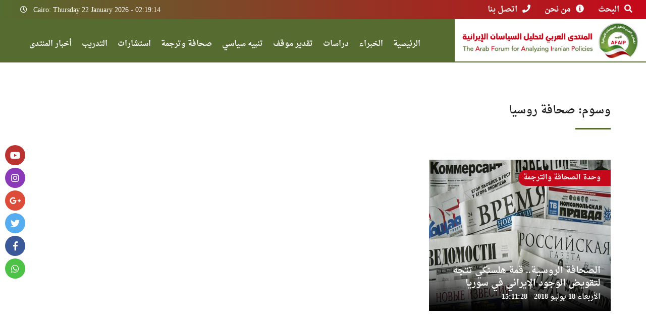

--- FILE ---
content_type: text/html; charset=UTF-8
request_url: https://afaip.com/tag/%D8%B5%D8%AD%D8%A7%D9%81%D8%A9-%D8%B1%D9%88%D8%B3%D9%8A%D8%A7/
body_size: 10319
content:
<!doctype html><html dir="rtl" lang="ar"><head><meta charset="UTF-8"><meta name="viewport" content="width=device-width, initial-scale=1"><title> صحافة روسيا Archives - المنتدى العربي لتحليل السياسات الإيرانية | AFAIP</title><link rel="stylesheet" href="https://afaip.com/wp-content/cache/autoptimize/css/autoptimize_single_e8d779ac0950a117960bd24d77c6df27.css"><link rel="stylesheet" href="https://afaip.com/wp-content/cache/autoptimize/css/autoptimize_single_bf4e15804077581b3e434886d9ceac1f.css"><link rel="stylesheet" href="https://afaip.com/wp-content/cache/autoptimize/css/autoptimize_single_fba594148e514e9a222198e3b26091b3.css"><link rel="stylesheet" href="https://afaip.com/wp-content/cache/autoptimize/css/autoptimize_single_76e846bff5940af4a22e955350fb1093.css"><link rel="stylesheet" href="https://afaip.com/wp-content/cache/autoptimize/css/autoptimize_single_e6fd1a584496ffb8c67fc84c8548a1e8.css"><link rel="stylesheet" href="https://afaip.com/wp-content/cache/autoptimize/css/autoptimize_single_9e2e9bc5aa0fb0dfb1cf24aea22e5098.css"><link rel="stylesheet" href="https://afaip.com/wp-content/cache/autoptimize/css/autoptimize_single_878f0fdb7bb48b651223b0b6c35d3550.css"><link href="https://afaip.com/wp-content/themes/afaip-towebia/assets/images/favicon.png" rel="shortcut icon"><link href="https://afaip.com/wp-content/themes/afaip-towebia/assets/images/favicon.png" rel="apple-touch-icon-precomposed"><meta name='robots' content='index, follow, max-image-preview:large, max-snippet:-1, max-video-preview:-1' /><title>صحافة روسيا Archives - المنتدى العربي لتحليل السياسات الإيرانية | AFAIP</title><link rel="canonical" href="https://afaip.com/tag/صحافة-روسيا/" /><meta property="og:locale" content="ar_AR" /><meta property="og:type" content="article" /><meta property="og:title" content="صحافة روسيا Archives - المنتدى العربي لتحليل السياسات الإيرانية | AFAIP" /><meta property="og:url" content="https://afaip.com/tag/صحافة-روسيا/" /><meta property="og:site_name" content="المنتدى العربي لتحليل السياسات الإيرانية | AFAIP" /><meta name="twitter:card" content="summary_large_image" /><meta name="twitter:site" content="@AFAIP_" /> <script type="application/ld+json" class="yoast-schema-graph">{"@context":"https://schema.org","@graph":[{"@type":"CollectionPage","@id":"https://afaip.com/tag/%d8%b5%d8%ad%d8%a7%d9%81%d8%a9-%d8%b1%d9%88%d8%b3%d9%8a%d8%a7/","url":"https://afaip.com/tag/%d8%b5%d8%ad%d8%a7%d9%81%d8%a9-%d8%b1%d9%88%d8%b3%d9%8a%d8%a7/","name":"صحافة روسيا Archives - المنتدى العربي لتحليل السياسات الإيرانية | AFAIP","isPartOf":{"@id":"https://afaip.com/#website"},"primaryImageOfPage":{"@id":"https://afaip.com/tag/%d8%b5%d8%ad%d8%a7%d9%81%d8%a9-%d8%b1%d9%88%d8%b3%d9%8a%d8%a7/#primaryimage"},"image":{"@id":"https://afaip.com/tag/%d8%b5%d8%ad%d8%a7%d9%81%d8%a9-%d8%b1%d9%88%d8%b3%d9%8a%d8%a7/#primaryimage"},"thumbnailUrl":"https://afaip.com/wp-content/uploads/2018/07/الصحافة-الروسية-المنتدى-العربي-لتحليل-السياسات-الإيرانية-أفايب.jpg","breadcrumb":{"@id":"https://afaip.com/tag/%d8%b5%d8%ad%d8%a7%d9%81%d8%a9-%d8%b1%d9%88%d8%b3%d9%8a%d8%a7/#breadcrumb"},"inLanguage":"ar"},{"@type":"ImageObject","inLanguage":"ar","@id":"https://afaip.com/tag/%d8%b5%d8%ad%d8%a7%d9%81%d8%a9-%d8%b1%d9%88%d8%b3%d9%8a%d8%a7/#primaryimage","url":"https://afaip.com/wp-content/uploads/2018/07/الصحافة-الروسية-المنتدى-العربي-لتحليل-السياسات-الإيرانية-أفايب.jpg","contentUrl":"https://afaip.com/wp-content/uploads/2018/07/الصحافة-الروسية-المنتدى-العربي-لتحليل-السياسات-الإيرانية-أفايب.jpg","width":700,"height":382},{"@type":"BreadcrumbList","@id":"https://afaip.com/tag/%d8%b5%d8%ad%d8%a7%d9%81%d8%a9-%d8%b1%d9%88%d8%b3%d9%8a%d8%a7/#breadcrumb","itemListElement":[{"@type":"ListItem","position":1,"name":"Home","item":"https://afaip.com/"},{"@type":"ListItem","position":2,"name":"صحافة روسيا"}]},{"@type":"WebSite","@id":"https://afaip.com/#website","url":"https://afaip.com/","name":"المنتدى العربي لتحليل السياسات الإيرانية | AFAIP","description":"منتدى متخصص في الشؤون الإيرانية يقوم عليه نخبة من خبراء التخصص في مصر والعالم العربي.","potentialAction":[{"@type":"SearchAction","target":{"@type":"EntryPoint","urlTemplate":"https://afaip.com/?s={search_term_string}"},"query-input":{"@type":"PropertyValueSpecification","valueRequired":true,"valueName":"search_term_string"}}],"inLanguage":"ar"}]}</script> <link rel='dns-prefetch' href='//static.addtoany.com' /><link rel='dns-prefetch' href='//js-eu1.hs-scripts.com' /><link rel="alternate" type="application/rss+xml" title="المنتدى العربي لتحليل السياسات الإيرانية | AFAIP &laquo; صحافة روسيا خلاصة الوسوم" href="https://afaip.com/tag/%d8%b5%d8%ad%d8%a7%d9%81%d8%a9-%d8%b1%d9%88%d8%b3%d9%8a%d8%a7/feed/" /> <script defer src="[data-uri]"></script> <style id='wp-emoji-styles-inline-css' type='text/css'>img.wp-smiley, img.emoji {
		display: inline !important;
		border: none !important;
		box-shadow: none !important;
		height: 1em !important;
		width: 1em !important;
		margin: 0 0.07em !important;
		vertical-align: -0.1em !important;
		background: none !important;
		padding: 0 !important;
	}</style><link rel='stylesheet' id='wp-block-library-rtl-css' href='https://afaip.com/wp-includes/css/dist/block-library/style-rtl.min.css?ver=6.5.7' type='text/css' media='all' /><style id='classic-theme-styles-inline-css' type='text/css'>/*! This file is auto-generated */
.wp-block-button__link{color:#fff;background-color:#32373c;border-radius:9999px;box-shadow:none;text-decoration:none;padding:calc(.667em + 2px) calc(1.333em + 2px);font-size:1.125em}.wp-block-file__button{background:#32373c;color:#fff;text-decoration:none}</style><style id='global-styles-inline-css' type='text/css'>body{--wp--preset--color--black: #000000;--wp--preset--color--cyan-bluish-gray: #abb8c3;--wp--preset--color--white: #ffffff;--wp--preset--color--pale-pink: #f78da7;--wp--preset--color--vivid-red: #cf2e2e;--wp--preset--color--luminous-vivid-orange: #ff6900;--wp--preset--color--luminous-vivid-amber: #fcb900;--wp--preset--color--light-green-cyan: #7bdcb5;--wp--preset--color--vivid-green-cyan: #00d084;--wp--preset--color--pale-cyan-blue: #8ed1fc;--wp--preset--color--vivid-cyan-blue: #0693e3;--wp--preset--color--vivid-purple: #9b51e0;--wp--preset--gradient--vivid-cyan-blue-to-vivid-purple: linear-gradient(135deg,rgba(6,147,227,1) 0%,rgb(155,81,224) 100%);--wp--preset--gradient--light-green-cyan-to-vivid-green-cyan: linear-gradient(135deg,rgb(122,220,180) 0%,rgb(0,208,130) 100%);--wp--preset--gradient--luminous-vivid-amber-to-luminous-vivid-orange: linear-gradient(135deg,rgba(252,185,0,1) 0%,rgba(255,105,0,1) 100%);--wp--preset--gradient--luminous-vivid-orange-to-vivid-red: linear-gradient(135deg,rgba(255,105,0,1) 0%,rgb(207,46,46) 100%);--wp--preset--gradient--very-light-gray-to-cyan-bluish-gray: linear-gradient(135deg,rgb(238,238,238) 0%,rgb(169,184,195) 100%);--wp--preset--gradient--cool-to-warm-spectrum: linear-gradient(135deg,rgb(74,234,220) 0%,rgb(151,120,209) 20%,rgb(207,42,186) 40%,rgb(238,44,130) 60%,rgb(251,105,98) 80%,rgb(254,248,76) 100%);--wp--preset--gradient--blush-light-purple: linear-gradient(135deg,rgb(255,206,236) 0%,rgb(152,150,240) 100%);--wp--preset--gradient--blush-bordeaux: linear-gradient(135deg,rgb(254,205,165) 0%,rgb(254,45,45) 50%,rgb(107,0,62) 100%);--wp--preset--gradient--luminous-dusk: linear-gradient(135deg,rgb(255,203,112) 0%,rgb(199,81,192) 50%,rgb(65,88,208) 100%);--wp--preset--gradient--pale-ocean: linear-gradient(135deg,rgb(255,245,203) 0%,rgb(182,227,212) 50%,rgb(51,167,181) 100%);--wp--preset--gradient--electric-grass: linear-gradient(135deg,rgb(202,248,128) 0%,rgb(113,206,126) 100%);--wp--preset--gradient--midnight: linear-gradient(135deg,rgb(2,3,129) 0%,rgb(40,116,252) 100%);--wp--preset--font-size--small: 13px;--wp--preset--font-size--medium: 20px;--wp--preset--font-size--large: 36px;--wp--preset--font-size--x-large: 42px;--wp--preset--spacing--20: 0.44rem;--wp--preset--spacing--30: 0.67rem;--wp--preset--spacing--40: 1rem;--wp--preset--spacing--50: 1.5rem;--wp--preset--spacing--60: 2.25rem;--wp--preset--spacing--70: 3.38rem;--wp--preset--spacing--80: 5.06rem;--wp--preset--shadow--natural: 6px 6px 9px rgba(0, 0, 0, 0.2);--wp--preset--shadow--deep: 12px 12px 50px rgba(0, 0, 0, 0.4);--wp--preset--shadow--sharp: 6px 6px 0px rgba(0, 0, 0, 0.2);--wp--preset--shadow--outlined: 6px 6px 0px -3px rgba(255, 255, 255, 1), 6px 6px rgba(0, 0, 0, 1);--wp--preset--shadow--crisp: 6px 6px 0px rgba(0, 0, 0, 1);}:where(.is-layout-flex){gap: 0.5em;}:where(.is-layout-grid){gap: 0.5em;}body .is-layout-flex{display: flex;}body .is-layout-flex{flex-wrap: wrap;align-items: center;}body .is-layout-flex > *{margin: 0;}body .is-layout-grid{display: grid;}body .is-layout-grid > *{margin: 0;}:where(.wp-block-columns.is-layout-flex){gap: 2em;}:where(.wp-block-columns.is-layout-grid){gap: 2em;}:where(.wp-block-post-template.is-layout-flex){gap: 1.25em;}:where(.wp-block-post-template.is-layout-grid){gap: 1.25em;}.has-black-color{color: var(--wp--preset--color--black) !important;}.has-cyan-bluish-gray-color{color: var(--wp--preset--color--cyan-bluish-gray) !important;}.has-white-color{color: var(--wp--preset--color--white) !important;}.has-pale-pink-color{color: var(--wp--preset--color--pale-pink) !important;}.has-vivid-red-color{color: var(--wp--preset--color--vivid-red) !important;}.has-luminous-vivid-orange-color{color: var(--wp--preset--color--luminous-vivid-orange) !important;}.has-luminous-vivid-amber-color{color: var(--wp--preset--color--luminous-vivid-amber) !important;}.has-light-green-cyan-color{color: var(--wp--preset--color--light-green-cyan) !important;}.has-vivid-green-cyan-color{color: var(--wp--preset--color--vivid-green-cyan) !important;}.has-pale-cyan-blue-color{color: var(--wp--preset--color--pale-cyan-blue) !important;}.has-vivid-cyan-blue-color{color: var(--wp--preset--color--vivid-cyan-blue) !important;}.has-vivid-purple-color{color: var(--wp--preset--color--vivid-purple) !important;}.has-black-background-color{background-color: var(--wp--preset--color--black) !important;}.has-cyan-bluish-gray-background-color{background-color: var(--wp--preset--color--cyan-bluish-gray) !important;}.has-white-background-color{background-color: var(--wp--preset--color--white) !important;}.has-pale-pink-background-color{background-color: var(--wp--preset--color--pale-pink) !important;}.has-vivid-red-background-color{background-color: var(--wp--preset--color--vivid-red) !important;}.has-luminous-vivid-orange-background-color{background-color: var(--wp--preset--color--luminous-vivid-orange) !important;}.has-luminous-vivid-amber-background-color{background-color: var(--wp--preset--color--luminous-vivid-amber) !important;}.has-light-green-cyan-background-color{background-color: var(--wp--preset--color--light-green-cyan) !important;}.has-vivid-green-cyan-background-color{background-color: var(--wp--preset--color--vivid-green-cyan) !important;}.has-pale-cyan-blue-background-color{background-color: var(--wp--preset--color--pale-cyan-blue) !important;}.has-vivid-cyan-blue-background-color{background-color: var(--wp--preset--color--vivid-cyan-blue) !important;}.has-vivid-purple-background-color{background-color: var(--wp--preset--color--vivid-purple) !important;}.has-black-border-color{border-color: var(--wp--preset--color--black) !important;}.has-cyan-bluish-gray-border-color{border-color: var(--wp--preset--color--cyan-bluish-gray) !important;}.has-white-border-color{border-color: var(--wp--preset--color--white) !important;}.has-pale-pink-border-color{border-color: var(--wp--preset--color--pale-pink) !important;}.has-vivid-red-border-color{border-color: var(--wp--preset--color--vivid-red) !important;}.has-luminous-vivid-orange-border-color{border-color: var(--wp--preset--color--luminous-vivid-orange) !important;}.has-luminous-vivid-amber-border-color{border-color: var(--wp--preset--color--luminous-vivid-amber) !important;}.has-light-green-cyan-border-color{border-color: var(--wp--preset--color--light-green-cyan) !important;}.has-vivid-green-cyan-border-color{border-color: var(--wp--preset--color--vivid-green-cyan) !important;}.has-pale-cyan-blue-border-color{border-color: var(--wp--preset--color--pale-cyan-blue) !important;}.has-vivid-cyan-blue-border-color{border-color: var(--wp--preset--color--vivid-cyan-blue) !important;}.has-vivid-purple-border-color{border-color: var(--wp--preset--color--vivid-purple) !important;}.has-vivid-cyan-blue-to-vivid-purple-gradient-background{background: var(--wp--preset--gradient--vivid-cyan-blue-to-vivid-purple) !important;}.has-light-green-cyan-to-vivid-green-cyan-gradient-background{background: var(--wp--preset--gradient--light-green-cyan-to-vivid-green-cyan) !important;}.has-luminous-vivid-amber-to-luminous-vivid-orange-gradient-background{background: var(--wp--preset--gradient--luminous-vivid-amber-to-luminous-vivid-orange) !important;}.has-luminous-vivid-orange-to-vivid-red-gradient-background{background: var(--wp--preset--gradient--luminous-vivid-orange-to-vivid-red) !important;}.has-very-light-gray-to-cyan-bluish-gray-gradient-background{background: var(--wp--preset--gradient--very-light-gray-to-cyan-bluish-gray) !important;}.has-cool-to-warm-spectrum-gradient-background{background: var(--wp--preset--gradient--cool-to-warm-spectrum) !important;}.has-blush-light-purple-gradient-background{background: var(--wp--preset--gradient--blush-light-purple) !important;}.has-blush-bordeaux-gradient-background{background: var(--wp--preset--gradient--blush-bordeaux) !important;}.has-luminous-dusk-gradient-background{background: var(--wp--preset--gradient--luminous-dusk) !important;}.has-pale-ocean-gradient-background{background: var(--wp--preset--gradient--pale-ocean) !important;}.has-electric-grass-gradient-background{background: var(--wp--preset--gradient--electric-grass) !important;}.has-midnight-gradient-background{background: var(--wp--preset--gradient--midnight) !important;}.has-small-font-size{font-size: var(--wp--preset--font-size--small) !important;}.has-medium-font-size{font-size: var(--wp--preset--font-size--medium) !important;}.has-large-font-size{font-size: var(--wp--preset--font-size--large) !important;}.has-x-large-font-size{font-size: var(--wp--preset--font-size--x-large) !important;}
.wp-block-navigation a:where(:not(.wp-element-button)){color: inherit;}
:where(.wp-block-post-template.is-layout-flex){gap: 1.25em;}:where(.wp-block-post-template.is-layout-grid){gap: 1.25em;}
:where(.wp-block-columns.is-layout-flex){gap: 2em;}:where(.wp-block-columns.is-layout-grid){gap: 2em;}
.wp-block-pullquote{font-size: 1.5em;line-height: 1.6;}</style><link rel='stylesheet' id='contact-form-7-css' href='https://afaip.com/wp-content/cache/autoptimize/css/autoptimize_single_3fd2afa98866679439097f4ab102fe0a.css?ver=5.9.8' type='text/css' media='all' /><link rel='stylesheet' id='contact-form-7-rtl-css' href='https://afaip.com/wp-content/cache/autoptimize/css/autoptimize_single_3ae045c00f92fc31d3585fe7f975412d.css?ver=5.9.8' type='text/css' media='all' /><link rel='stylesheet' id='addtoany-css' href='https://afaip.com/wp-content/plugins/add-to-any/addtoany.min.css?ver=1.16' type='text/css' media='all' /><style id='addtoany-inline-css' type='text/css'>@media screen and (min-width:981px){
.a2a_floating_style.a2a_default_style{display:none;}
}</style> <script defer id="addtoany-core-js-before" src="[data-uri]"></script> <script type="text/javascript" defer src="https://static.addtoany.com/menu/page.js" id="addtoany-core-js"></script> <script type="text/javascript" src="https://afaip.com/wp-includes/js/jquery/jquery.min.js?ver=3.7.1" id="jquery-core-js"></script> <script defer type="text/javascript" src="https://afaip.com/wp-includes/js/jquery/jquery-migrate.min.js?ver=3.4.1" id="jquery-migrate-js"></script> <script type="text/javascript" defer src="https://afaip.com/wp-content/plugins/add-to-any/addtoany.min.js?ver=1.1" id="addtoany-jquery-js"></script> <link rel="https://api.w.org/" href="https://afaip.com/wp-json/" /><link rel="alternate" type="application/json" href="https://afaip.com/wp-json/wp/v2/tags/205" /><link rel="EditURI" type="application/rsd+xml" title="RSD" href="https://afaip.com/xmlrpc.php?rsd" /><meta name="generator" content="WordPress 6.5.7" />  <script defer src="[data-uri]"></script> <link rel="icon" href="https://afaip.com/wp-content/uploads/2018/07/cropped-العربي-لتحليل-السياسات-الإيرانية-32x32.jpg" sizes="32x32" /><link rel="icon" href="https://afaip.com/wp-content/uploads/2018/07/cropped-العربي-لتحليل-السياسات-الإيرانية-192x192.jpg" sizes="192x192" /><link rel="apple-touch-icon" href="https://afaip.com/wp-content/uploads/2018/07/cropped-العربي-لتحليل-السياسات-الإيرانية-180x180.jpg" /><meta name="msapplication-TileImage" content="https://afaip.com/wp-content/uploads/2018/07/cropped-العربي-لتحليل-السياسات-الإيرانية-270x270.jpg" /> <script async src="https://pagead2.googlesyndication.com/pagead/js/adsbygoogle.js?client=ca-pub-8478705526282628" crossorigin="anonymous"></script>  <script defer src="https://www.googletagmanager.com/gtag/js?id=UA-125023877-1"></script> <script defer src="[data-uri]"></script> </head><body class="rtl archive tag tag-205"><header class="header_home2"><div class="headertop"><div class="container-fluid"><div class="row rowpadding2"><div class="col-md-6"> <a class="btn btn-link headerbg-search"><i class="fa fa-search"></i>البحث</a> <a class="btn btn-link" href="http://afaip.com/?page_id=49"><i class="fa fa-info-circle"></i>من نحن</a> <a class="btn btn-link" href="http://afaip.com/?page_id=51"><i class="fa fa-phone"></i>اتصل بنا</a></div><div class="col-md-6"><ul class="headersocial colored"><li><a target="_blank" class="fab fa-youtube" href="https://www.youtube.com/channel/UCru4Ko3npJacfyEfOxluN_w"></a></li><li><a target="_blank" class="fab fa-instagram" href="http://www.instagram.com/afaip.ar/"></a></li><li><a target="_blank" class="fab fa-google-plus-g" href="https://plus.google.com/u/0/117869472042935653331"></a></li><li><a target="_blank" class="fab fa-twitter" href="https://twitter.com/AFAIP_"></a></li><li><a target="_blank" class="fab fa-facebook-f" href="https://www.facebook.com/AFAIP1/"></a></li><li><a target="_blank" class="fab fa-whatsapp" href="https://chat.whatsapp.com/HRhAtd7IrydFFx6i1zSI7S"></a></li></ul><div class="headerdataa"><p><i class="far fa-clock"></i> Cairo: Thursday 22 January 2026 - 02:19:14</p></div></div></div><div class="searchfullpage clearfix"> <a class="headerbg-search close"><i class="fa fa-times"></i></a><form action="https://afaip.com"><div class="row rowpadding4"><div class="col-md-8"> <input type="text" class="form-control" name="s" placeholder="هل تبحث عن شئ ؟"></div><div class="col-md-4"> <input type="submit" class="btn btn-primary btn-block small-radius" value="ابحث"></div></div></form></div></div></div><div class="headerbg"><div class="container-fluid"> <a class="headerlogo" href="https://afaip.com"> <img src="https://afaip.com/wp-content/themes/afaip-towebia/assets/images/logo.png" alt=""> </a> <button type="button" class="navbar-toggle collapsed" data-toggle="collapse" data-target="#listmobile" aria-expanded="false"> <i class="fa fa-bars"></i> </button><div class="collapse navbar-collapse" id="listmobile"><ul id="menu-%d8%a3%d8%b9%d9%84%d9%89-%d8%a7%d9%84%d8%b5%d9%81%d8%ad%d8%a9" class="headernav"><li id="menu-item-59" class="menu-item menu-item-type-post_type menu-item-object-page menu-item-home menu-item-59"><a title="الرئيسية" href="https://afaip.com/">الرئيسية</a></li><li id="menu-item-58" class="menu-item menu-item-type-post_type menu-item-object-page menu-item-58"><a title="الخبراء" href="https://afaip.com/experts/">الخبراء</a></li><li id="menu-item-65" class="menu-item menu-item-type-taxonomy menu-item-object-category menu-item-65"><a title="دراسات" href="https://afaip.com/category/%d8%af%d8%b1%d8%a7%d8%b3%d8%a7%d8%aa/">دراسات</a></li><li id="menu-item-63" class="menu-item menu-item-type-taxonomy menu-item-object-category menu-item-63"><a title="تقدير موقف" href="https://afaip.com/category/%d8%aa%d9%82%d8%af%d9%8a%d8%b1-%d9%85%d9%88%d9%82%d9%81/">تقدير موقف</a></li><li id="menu-item-64" class="menu-item menu-item-type-taxonomy menu-item-object-category menu-item-64"><a title="تنبيه سياسي" href="https://afaip.com/category/%d8%aa%d9%86%d8%a8%d9%8a%d9%87-%d8%b3%d9%8a%d8%a7%d8%b3%d9%8a/">تنبيه سياسي</a></li><li id="menu-item-66" class="menu-item menu-item-type-taxonomy menu-item-object-category menu-item-66"><a title="صحافة وترجمة" href="https://afaip.com/category/%d8%b5%d8%ad%d8%a7%d9%81%d8%a9-%d9%88%d8%aa%d8%b1%d8%ac%d9%85%d8%a9/">صحافة وترجمة</a></li><li id="menu-item-61" class="menu-item menu-item-type-taxonomy menu-item-object-category menu-item-61"><a title="استشارات" href="https://afaip.com/category/%d8%a7%d8%b3%d8%aa%d8%b4%d8%a7%d8%b1%d8%a7%d8%aa/">استشارات</a></li><li id="menu-item-62" class="menu-item menu-item-type-taxonomy menu-item-object-category menu-item-62"><a title="التدريب" href="https://afaip.com/category/%d8%a7%d9%84%d8%aa%d8%af%d8%b1%d9%8a%d8%a8/">التدريب</a></li><li id="menu-item-60" class="menu-item menu-item-type-taxonomy menu-item-object-category menu-item-60"><a title="أخبار المنتدى" href="https://afaip.com/category/%d8%a3%d8%ae%d8%a8%d8%a7%d8%b1-%d8%a7%d9%84%d9%85%d9%86%d8%aa%d8%af%d9%89/">أخبار المنتدى</a></li></ul></div></div></div></header><aside><div class="section01"><div class="section-page-title"><div class="container"><h3>وسوم: صحافة روسيا</h3></div></div><div class="container"><div class="row"><div class="col-md-4"><div class="boxfullnews"><div class="boxfullnews_thu"> <a href="https://afaip.com/%d8%a7%d9%84%d8%b5%d8%ad%d8%a7%d9%81%d8%a9-%d8%a7%d9%84%d8%b1%d9%88%d8%b3%d9%8a%d8%a9-%d9%82%d9%85%d8%a9-%d9%87%d9%84%d8%b3%d9%86%d9%83%d9%8a-%d8%aa%d8%aa%d8%ac%d9%87-%d9%84%d8%aa%d9%82%d9%88%d9%8a/"> <img src="https://afaip.com/wp-content/uploads/2018/07/الصحافة-الروسية-المنتدى-العربي-لتحليل-السياسات-الإيرانية-أفايب.jpg" alt="الصحافة الروسية.. قمة هلسنكي تتجه لتقويض الوجود الإيراني في سوريا"> </a></div><div class="boxfullnews_content"> <a href="https://afaip.com/%d8%a7%d9%84%d8%b5%d8%ad%d8%a7%d9%81%d8%a9-%d8%a7%d9%84%d8%b1%d9%88%d8%b3%d9%8a%d8%a9-%d9%82%d9%85%d8%a9-%d9%87%d9%84%d8%b3%d9%86%d9%83%d9%8a-%d8%aa%d8%aa%d8%ac%d9%87-%d9%84%d8%aa%d9%82%d9%88%d9%8a/"><h3>الصحافة الروسية.. قمة هلسنكي تتجه لتقويض الوجود الإيراني في سوريا</h3> </a><p>الأربعاء 18 يوليو 2018 - 15:11:28</p></div> <span class="boxfullnews_name"><a href="https://afaip.com/author/pressandtranslation/" title="مقالات وحدة الصحافة والترجمة" rel="author">وحدة الصحافة والترجمة</a></span></div></div></div><div class="pagination"></div></div></div></aside><footer><div class="footertop2"><div class="container"><div class="row"><div class="col-md-6 col-md-offset-3"><h3>اشترك في القائمة البريدية</h3><div class="footertop_mailsup clearfix"><form action="#"> <span class="input_text"> <input type="text" placeholder="أدخل البريد الألكتروني"> </span> <span class="input_submit"> <input type="submit" value="أشترك الأن"> </span></form></div></div></div></div></div><div class="footertop"><div class="container"><div class="row"><div class="col-md-2"><h3>تقدير موقف</h3><div class="footertop-links"></div></div><div class="col-md-2"><h3>دراسات</h3><div class="footertop-links"></div></div><div class="col-md-2"><h3>من نحن</h3><div class="footertop-links"></div></div><div class="col-md-2"><h3>اتصل بنا</h3><div class="footertop-links"></div></div><div class="col-md-2"><div class="clearfix m-t-20"> <a class="footertop-contact" href="tel:⁦+201559197945⁩"> <i>هاتف:</i> ⁦+201559197945⁩ </a> <a class="footertop-contact" href="tel:⁦+201559197945⁩"> <i>فاكس:</i> ⁦+201559197945⁩ </a> <a class="footertop-contact" href="mailto:info.afaip@gmail.com"> <i>بريد الكتروني:</i> info.afaip@gmail.com </a> <a class="footertop-contact" href="mailto:info.afaip@gmail.com"> <i>النشر والتوزيع:</i> info.afaip@gmail.com </a></div></div><div class="col-md-12"><ul class="headersocial colored"><li><a target="_blank" class="fab fa-youtube" href="https://www.youtube.com/channel/UCru4Ko3npJacfyEfOxluN_w"></a></li><li><a target="_blank" class="fab fa-instagram" href="http://www.instagram.com/afaip.ar/"></a></li><li><a target="_blank" class="fab fa-google-plus-g" href="https://plus.google.com/u/0/117869472042935653331"></a></li><li><a target="_blank" class="fab fa-twitter" href="https://twitter.com/AFAIP_"></a></li><li><a target="_blank" class="fab fa-facebook-f" href="https://www.facebook.com/AFAIP1/"></a></li><li><a target="_blank" class="fab fa-whatsapp" href="https://chat.whatsapp.com/HRhAtd7IrydFFx6i1zSI7S"></a></li></ul></div></div></div></div><div class="footerbottom"><div class="container"><p class="text">المنتدى العربي لتحليل السياسات الإيرانية "أفايب" © 2018</p> <a class="copytowebia" href="https://towebia.com/ar/" target="_blank"> <b>صنع بكل <i class="fa fa-heart"></i> في <img src="https://towebia.com/wp-content/themes/towebiatempaletV2/assets/images/logo.png" alt=""></b> </a></div></div><div class="a2a_kit a2a_kit_size_32 a2a_floating_style a2a_default_style" style="bottom:0px;left:50%;transform:translateX(-50%);background-color:transparent"><a class="a2a_button_facebook" href="https://www.addtoany.com/add_to/facebook?linkurl=https%3A%2F%2Fafaip.com%2Ftag%2F%25D8%25B5%25D8%25AD%25D8%25A7%25D9%2581%25D8%25A9-%25D8%25B1%25D9%2588%25D8%25B3%25D9%258A%25D8%25A7%2F&amp;linkname=%D8%B5%D8%AD%D8%A7%D9%81%D8%A9%20%D8%B1%D9%88%D8%B3%D9%8A%D8%A7%20Archives%20-%20%D8%A7%D9%84%D9%85%D9%86%D8%AA%D8%AF%D9%89%20%D8%A7%D9%84%D8%B9%D8%B1%D8%A8%D9%8A%20%D9%84%D8%AA%D8%AD%D9%84%D9%8A%D9%84%20%D8%A7%D9%84%D8%B3%D9%8A%D8%A7%D8%B3%D8%A7%D8%AA%20%D8%A7%D9%84%D8%A5%D9%8A%D8%B1%D8%A7%D9%86%D9%8A%D8%A9%20%7C%20AFAIP" title="Facebook" rel="nofollow noopener" target="_blank"></a><a class="a2a_button_whatsapp" href="https://www.addtoany.com/add_to/whatsapp?linkurl=https%3A%2F%2Fafaip.com%2Ftag%2F%25D8%25B5%25D8%25AD%25D8%25A7%25D9%2581%25D8%25A9-%25D8%25B1%25D9%2588%25D8%25B3%25D9%258A%25D8%25A7%2F&amp;linkname=%D8%B5%D8%AD%D8%A7%D9%81%D8%A9%20%D8%B1%D9%88%D8%B3%D9%8A%D8%A7%20Archives%20-%20%D8%A7%D9%84%D9%85%D9%86%D8%AA%D8%AF%D9%89%20%D8%A7%D9%84%D8%B9%D8%B1%D8%A8%D9%8A%20%D9%84%D8%AA%D8%AD%D9%84%D9%8A%D9%84%20%D8%A7%D9%84%D8%B3%D9%8A%D8%A7%D8%B3%D8%A7%D8%AA%20%D8%A7%D9%84%D8%A5%D9%8A%D8%B1%D8%A7%D9%86%D9%8A%D8%A9%20%7C%20AFAIP" title="WhatsApp" rel="nofollow noopener" target="_blank"></a><a class="a2a_button_twitter" href="https://www.addtoany.com/add_to/twitter?linkurl=https%3A%2F%2Fafaip.com%2Ftag%2F%25D8%25B5%25D8%25AD%25D8%25A7%25D9%2581%25D8%25A9-%25D8%25B1%25D9%2588%25D8%25B3%25D9%258A%25D8%25A7%2F&amp;linkname=%D8%B5%D8%AD%D8%A7%D9%81%D8%A9%20%D8%B1%D9%88%D8%B3%D9%8A%D8%A7%20Archives%20-%20%D8%A7%D9%84%D9%85%D9%86%D8%AA%D8%AF%D9%89%20%D8%A7%D9%84%D8%B9%D8%B1%D8%A8%D9%8A%20%D9%84%D8%AA%D8%AD%D9%84%D9%8A%D9%84%20%D8%A7%D9%84%D8%B3%D9%8A%D8%A7%D8%B3%D8%A7%D8%AA%20%D8%A7%D9%84%D8%A5%D9%8A%D8%B1%D8%A7%D9%86%D9%8A%D8%A9%20%7C%20AFAIP" title="Twitter" rel="nofollow noopener" target="_blank"></a><a class="a2a_button_email" href="https://www.addtoany.com/add_to/email?linkurl=https%3A%2F%2Fafaip.com%2Ftag%2F%25D8%25B5%25D8%25AD%25D8%25A7%25D9%2581%25D8%25A9-%25D8%25B1%25D9%2588%25D8%25B3%25D9%258A%25D8%25A7%2F&amp;linkname=%D8%B5%D8%AD%D8%A7%D9%81%D8%A9%20%D8%B1%D9%88%D8%B3%D9%8A%D8%A7%20Archives%20-%20%D8%A7%D9%84%D9%85%D9%86%D8%AA%D8%AF%D9%89%20%D8%A7%D9%84%D8%B9%D8%B1%D8%A8%D9%8A%20%D9%84%D8%AA%D8%AD%D9%84%D9%8A%D9%84%20%D8%A7%D9%84%D8%B3%D9%8A%D8%A7%D8%B3%D8%A7%D8%AA%20%D8%A7%D9%84%D8%A5%D9%8A%D8%B1%D8%A7%D9%86%D9%8A%D8%A9%20%7C%20AFAIP" title="Email" rel="nofollow noopener" target="_blank"></a><a class="a2a_dd addtoany_share_save addtoany_share" href="https://www.addtoany.com/share"></a></div><script type="text/javascript" src="https://afaip.com/wp-includes/js/dist/vendor/wp-polyfill-inert.min.js?ver=3.1.2" id="wp-polyfill-inert-js"></script> <script type="text/javascript" src="https://afaip.com/wp-includes/js/dist/vendor/regenerator-runtime.min.js?ver=0.14.0" id="regenerator-runtime-js"></script> <script type="text/javascript" src="https://afaip.com/wp-includes/js/dist/vendor/wp-polyfill.min.js?ver=3.15.0" id="wp-polyfill-js"></script> <script type="text/javascript" src="https://afaip.com/wp-includes/js/dist/hooks.min.js?ver=2810c76e705dd1a53b18" id="wp-hooks-js"></script> <script type="text/javascript" src="https://afaip.com/wp-includes/js/dist/i18n.min.js?ver=5e580eb46a90c2b997e6" id="wp-i18n-js"></script> <script defer id="wp-i18n-js-after" src="[data-uri]"></script> <script defer type="text/javascript" src="https://afaip.com/wp-content/cache/autoptimize/js/autoptimize_single_efc27e253fae1b7b891fb5a40e687768.js?ver=5.9.8" id="swv-js"></script> <script defer id="contact-form-7-js-extra" src="[data-uri]"></script> <script defer type="text/javascript" src="https://afaip.com/wp-content/cache/autoptimize/js/autoptimize_single_0b1719adf5fa7231cb1a1b54cf11a50e.js?ver=5.9.8" id="contact-form-7-js"></script> <script defer id="leadin-script-loader-js-js-extra" src="[data-uri]"></script> <script defer type="text/javascript" src="https://js-eu1.hs-scripts.com/146681920.js?integration=WordPress&amp;ver=11.3.37" id="leadin-script-loader-js-js"></script> <script defer src="https://afaip.com/wp-content/cache/autoptimize/js/autoptimize_single_2f6b11a7e914718e0290410e85366fe9.js"></script> <script defer src="https://afaip.com/wp-content/cache/autoptimize/js/autoptimize_single_c6b264292828a5da355837fb76bb608e.js"></script> <script defer src="https://afaip.com/wp-content/cache/autoptimize/js/autoptimize_single_a2d8d0796326de801a0fb09229c687a9.js"></script> <script defer src="https://afaip.com/wp-content/cache/autoptimize/js/autoptimize_single_262b75ed97c8fa74864afe2be8ebe583.js"></script> <script defer src="https://afaip.com/wp-content/cache/autoptimize/js/autoptimize_single_18ebcc466efa37e78892a66b02af817f.js"></script>  <script defer src="[data-uri]"></script> </footer></body></html>

--- FILE ---
content_type: text/html; charset=utf-8
request_url: https://www.google.com/recaptcha/api2/aframe
body_size: 267
content:
<!DOCTYPE HTML><html><head><meta http-equiv="content-type" content="text/html; charset=UTF-8"></head><body><script nonce="kivsEGORJdyyGEHfpJlQow">/** Anti-fraud and anti-abuse applications only. See google.com/recaptcha */ try{var clients={'sodar':'https://pagead2.googlesyndication.com/pagead/sodar?'};window.addEventListener("message",function(a){try{if(a.source===window.parent){var b=JSON.parse(a.data);var c=clients[b['id']];if(c){var d=document.createElement('img');d.src=c+b['params']+'&rc='+(localStorage.getItem("rc::a")?sessionStorage.getItem("rc::b"):"");window.document.body.appendChild(d);sessionStorage.setItem("rc::e",parseInt(sessionStorage.getItem("rc::e")||0)+1);localStorage.setItem("rc::h",'1769041159373');}}}catch(b){}});window.parent.postMessage("_grecaptcha_ready", "*");}catch(b){}</script></body></html>

--- FILE ---
content_type: text/css
request_url: https://afaip.com/wp-content/cache/autoptimize/css/autoptimize_single_e6fd1a584496ffb8c67fc84c8548a1e8.css
body_size: 5242
content:
*,*:after,*:before{-webkit-box-sizing:border-box;-moz-box-sizing:border-box;box-sizing:border-box;-webkit-font-smoothing:antialiased;font-smoothing:antialiased;text-rendering:optimizeLegibility}body{margin:0;padding:0;background:#f2f2f2;color:#222;font-family:'neo'}a{color:#556b2f;text-decoration:none}a:hover{color:#c6081b;text-decoration:none}a:focus{text-decoration:none}a,input,textarea,button,input:focus,textarea:focus,select:focus{-webkit-transition:all .2s ease-in;-moz-transition:all .2s ease-in;-o-transition:all .2s ease-in}a:hover,a:active,a:focus,input:focus,textarea:focus,button:focus,select:focus{outline:0}input[type=submit],button,select{cursor:pointer}p{line-height:1.8em;font-size:18px}h1,h2,h3,h4,h5,h6{line-height:1.4em;font-weight:700}@font-face{font-family:'neo';src:url(//afaip.com/wp-content/themes/afaip-towebia/assets/css/../fonts/DroidNaskh-Bold.ttf);font-weight:700}@font-face{font-family:'neo';src:url(//afaip.com/wp-content/themes/afaip-towebia/assets/css/../fonts/DroidNaskh-Regular.ttf);font-weight:400}.headertop{display:block;background:-webkit-linear-gradient(to right,#556b2f,#c6081b);background:-moz-linear-gradient(to right,#556b2f,#c6081b);background:-o-linear-gradient(to right,#556b2f,#c6081b);background:linear-gradient(to right,#556b2f,#c6081b);color:#222}.headertop .btn img{margin-left:10px;height:18px}.headertop .btn-link:hover{color:#fff !important;text-decoration:underline}.headertop .btn-link{padding:6px 10px;color:#fff;border-color:transparent}.headertop .btn-link:hover{color:#556b2f}.headertop .headersocial{position:fixed;z-index:2;left:10px;top:40%}.headertop .headersocial>li{display:block;margin:0 0 5px}.headerdataa{display:block;float:left;text-align:left;color:#fff;font-size:14px;margin:11px 0 0 25px;direction:ltr}.headerdataa .far{margin-right:8px}.headerdataa p{margin:0;font-size:14px;line-height:1.4em}.headerbg{display:block;background-color:#556b2f;border-bottom:2px solid #556b2f;position:relative}.headerbg .container-fluid{padding-right:0}.header_home{position:relative;z-index:2}.header_home .headerbg{background-color:transparent}.header_home .headertop{background-color:rgba(0,0,0,.53)}.headerlogo{display:block;float:right;width:30%;background-color:#fff;padding:7px 15px}.headerlogo img{width:auto;height:auto;display:block;max-width:100%;margin:0 auto}.headerbg .navbar-collapse{float:right;width:70%;padding:0 25px 0 0}.headernav{margin:39px 0 0;padding:0;display:block;text-align:center}.headernav>li .caret{display:none}.headernav>li{display:inline-block;margin:0 10px}.headernav.headernav_searchleft{float:left;margin:20px 0 0}.headernav.headernav_searchleft>li{margin:0}.headernav.headernav_searchleft>li>a{font-size:26px;padding:0;width:45px;height:45px;line-height:45px;color:#fff;text-align:center;border-radius:50%}.headernav.headernav_searchleft>li>a:hover{background-color:#556b2f;color:#fff}.headernav.headernav_searchleft>li>a:hover:after{display:none}.headernav>li>a{font-size:15px;color:#fff;display:block;position:relative;font-weight:700;padding-bottom:10px;border-bottom:2px solid transparent}.headernav>li>a:hover,.headernav>li.active>a{color:#fff;border-bottom-color:#c6081b}.headerbg .navbar-toggle.collapsed .fa-bars{color:#fff}.headerbg .navbar-toggle .fa-bars{font-size:30px;color:#222}.headernav .dropdown-menu{background-color:#222;padding:0;border-radius:6px;margin:0;min-width:190px;border:none;box-shadow:none}.headernav .dropdown-menu li:first-child a{border-radius:5px 5px 0 0}.headernav .dropdown-menu li:last-child a{border-radius:0 0 5px 5px}.headernav .dropdown-menu a [class^=fa]{margin-right:10px}.headernav .dropdown-menu a{color:#fff;padding:10px 15px;font-size:18px}.headernav .dropdown-menu a:hover,.headernav .dropdown-menu>.active>a,.headernav .dropdown-menu>.active>a:focus,.headernav .dropdown-menu>.active>a:hover{color:#fff;background-color:#556b2f}.headersocial{display:block;margin:0;padding:0}.headersocial li{display:inline-block;margin:0 4px}.headersocial.colorblack li a{color:#737c8d}.headersocial.sm li a{width:25px;height:25px;line-height:25px;font-size:14px}.headersocial li a{width:40px;height:40px;line-height:40px;text-align:center;font-size:18px;color:#fff;border-radius:50%}.headersocial li a:hover{-webkit-transform:translateY(-2px);transform:translateY(-2px)}.headersocial li a.fa-facebook-f:hover{color:#fff;background:#3b5998}.headersocial li a.fa-twitter:hover{color:#fff;background:#55acee}.headersocial li a.fa-google-plus-g:hover{color:#fff;background:#dd4b39}.headersocial li a.fa-linkedin:hover{color:#fff;background:#007bb5}.headersocial li a.fa-youtube:hover{color:#fff;background:#bb3330}.headersocial li a.fa-instagram:hover{color:#fff;background:#8a3ab9}.headersocial li a.fa-whatsapp:hover{color:#fff;background:#4dc247}.headersocial.colored li a.fa-facebook-f{color:#fff;background:#3b5998}.headersocial.colored li a.fa-twitter{color:#fff;background:#55acee}.headersocial.colored li a.fa-google-plus-g{color:#fff;background:#dd4b39}.headersocial.colored li a.fa-linkedin{color:#fff;background:#007bb5}.headersocial.colored li a.fa-youtube{color:#fff;background:#bb3330}.headersocial.colored li a.fa-instagram{color:#fff;background:#8a3ab9}.headersocial.colored li a.fa-whatsapp{color:#fff;background:#4dc247}.headerbg-search{cursor:pointer}.headerbg-search.close{position:absolute;top:0;left:-27px;opacity:1;width:50px;height:50px;line-height:50px;background:#556b2f;border:0 none;border-radius:50%;text-align:center;font-size:19px;color:#fff;display:block}.headerbg-search.close:hover{background:#c6081b;color:#fff}.searchfullpage{z-index:9999;position:absolute;top:50px;right:0;padding:38px 30px;visibility:hidden;opacity:0;background-color:#fff;-webkit-transition:all .4s ease-in;-moz-transition:all .4s ease-in;-o-transition:all .4s ease-in;-webkit-transform:translateX(100%);transform:translateX(100%)}.admin-bar .searchfullpage{top:82px}.searchfullpage.active{visibility:visible;opacity:1;-webkit-transform:translateX(0);transform:translateX(0)}.loader{position:fixed;left:0;top:0;width:100%;height:100%;z-index:9999;background:-webkit-radial-gradient(#f3f4f0,#a8b394);background:-moz-radial-gradient(#f3f4f0,#a8b394);background:-o-radial-gradient(#f3f4f0,#a8b394);background:radial-gradient(#f3f4f0,#a8b394);text-align:center}.loader_icon{position:absolute;right:0;width:100%;height:100%;top:39%}.loader_icon img{width:auto;height:auto;max-width:100%;display:block;margin:0 auto;opacity:1;-webkit-animation:backgroundmove 1s linear infinite;-moz-animation:backgroundmove 1s linear infinite;-o-animation:backgroundmove 1s linear infinite;animation:backgroundmove 1s linear infinite}@-webkit-keyframes backgroundmove{0%{opacity:1}50%{opacity:.5}100%{opacity:1}}@-moz-keyframes backgroundmove{0%{opacity:1}50%{opacity:.5}100%{opacity:1}}@-o-keyframes backgroundmove{0%{opacity:1}50%{opacity:.5}100%{opacity:1}}@keyframes backgroundmove{0%{opacity:1}50%{opacity:.5}100%{opacity:1}}.headermarquee{display:block;width:100%;position:relative;top:-62px;margin-bottom:-62px;z-index:3;overflow:hidden;background:-webkit-linear-gradient(to right,#556b2f,#c6081b);background:-moz-linear-gradient(to right,#556b2f,#c6081b);background:-o-linear-gradient(to right,#556b2f,#c6081b);background:linear-gradient(to right,#556b2f,#c6081b)}.headermarquee .marquee{direction:ltr;overflow:hidden;padding:20px}.headermarquee .marquee ul{display:block;margin:0;padding:0}.headermarquee .marquee ul li{display:inline-block;margin:0;padding:0 20px 0 40px;font-size:16px;position:relative}.headermarquee .marquee ul li:after{position:absolute;top:6px;left:0;content:'';background:#ddcb07;width:12px;height:12px;border-radius:50%}.headermarquee .marquee ul li a .up{color:#13c357}.headermarquee .marquee ul li a .down{color:#e22929}.headermarquee .marquee ul li a .center{color:#e2a229}.headermarquee .marquee ul li a{color:#fff}.headermarquee .marquee ul li a:hover{color:#ddcb07}footer{position:relative;z-index:3}.footertop{background-color:#556b2f;color:#fff;position:relative;padding:50px 0 40px}.footertop>.container>.row>[class^=col]{width:17.5%}.footertop>.container>.row>[class^=col]:nth-child(5){width:30%}.footertop>.container>.row>[class^=col]:nth-child(6){width:100%;text-align:center;margin-top:50px}.footertop .footertop-about img{display:block;max-width:100%;margin:0 0 25px;height:80px}.footertop .footertop-about p{font-size:16px;line-height:1.5em;text-align:justify;-moz-text-align-last:center;text-align-last:center}.footertop h3{font-size:18px;margin-top:0;margin-bottom:30px;color:#fff;display:block}.footertop .footertop-links ul{margin:0;padding:0}.footertop .footertop-links ul li{display:inline-block;margin:0;width:100%;font-size:14px;margin-bottom:10px}.footertop .footertop-links ul li a{color:#a0a6ab;font-weight:700}.footertop .footertop-links ul li:hover a{color:#fff}.footertop-contact{display:inline-block;font-size:15px;color:#fff;margin:0 10px 12px;font-weight:700}.footertop-contact:hover{color:#c6081b}.footertop-contact i{display:inline-block;font-weight:700;font-style:normal;color:#222;margin-left:6px}.footertop-contact [class^=fa]{width:30px;color:#c6081b}.footertop .headersocial{margin-top:10px}.footertop .headersocial>li>a{color:#c6081b}.footertop2{position:relative;z-index:1;display:block;background-color:#4c602a;color:#fff;padding:35px 0}.footertop2 h3{text-align:center;display:block;margin:20px 0 30px;font-weight:700;font-size:22px}.footerbottom{position:relative;z-index:1;display:block;background:-webkit-linear-gradient(to right,#556b2f,#c6081b);background:-moz-linear-gradient(to right,#556b2f,#c6081b);background:-o-linear-gradient(to right,#556b2f,#c6081b);background:linear-gradient(to right,#556b2f,#c6081b);color:#fff;padding:15px 0}.footerbottom p.text{float:right;display:block;font-weight:700;text-align:center;margin:8px 0 0;font-size:16px}.footertop_mailsup{display:block;width:100%;margin:0 auto 25px;position:relative}.footertop_mailsup .input_icon{position:absolute;display:block;top:11px;right:23px}.footertop_mailsup .input_icon{font-size:22px;color:#fff;-webkit-transition:all .2s ease-in;-moz-transition:all .2s ease-in;-o-transition:all .2s ease-in}.footertop_mailsup:hover .input_icon{color:#c6081b}.footertop_mailsup .input_text input{font-size:16px;display:block;width:100%;border-radius:0;padding:15px 20px 15px 110px;border:1px solid #fff;background-color:#fff;color:#788188}.footertop_mailsup .input_text input::-webkit-input-placeholder{color:#788188}.footertop_mailsup .input_text input::-moz-placeholder{color:#788188}.footertop_mailsup .input_text input:-ms-input-placeholder{color:#788188}.footertop_mailsup .input_text input:-moz-placeholder{color:#788188}.footertop_mailsup .input_text input:focus{border-color:#c6081b}.footertop_mailsup .input_submit input,.footertop_mailsup .input_submit button{display:block;position:absolute;top:6px;left:6px;border-radius:0;padding:10px 30px;color:#fff;background-color:#556b2f;border:none;font-weight:700;font-size:16px}.footertop_mailsup .input_submit input:hover,.footertop_mailsup .input_submit button:hover{background-color:#c70900}.copytowebia{float:left;display:block;font-size:14px;color:#fff}.copytowebia:hover{color:#fff}.copytowebia img{height:35px;margin-right:10px}.copytowebia .fa{display:inline-block;margin:0 4px;color:#c11f31;font-size:18px;-webkit-transform-style:preserve-3d;-moz-transform-style:preserve-3d;transform-style:preserve-3d;-webkit-animation:trans-anima 1s linear infinite;-moz-animation:trans-anima 1s linear infinite;animation:trans-anima 1s linear infinite}@-webkit-keyframes trans-anima{0%{-webkit-transform:scale(.85)}50%{-webkit-transform:scale(1)}100%{-webkit-transform:scale(.85)}}@-moz-keyframes trans-anima{0%{-moz-transform:scale(.85)}50%{-moz-transform:scale(1)}100%{-moz-transform:scale(.85)}}@keyframes trans-anima{0%{transform:scale(.85)}50%{transform:scale(1)}100%{transform:scale(.85)}}.section00,.section01,.section02,.section03{display:block;padding:80px 0;color:#222;background-color:#fff}.section02{background:-webkit-radial-gradient(#f3f4f0,#a8b394);background:-moz-radial-gradient(#f3f4f0,#a8b394);background:-o-radial-gradient(#f3f4f0,#a8b394);background:radial-gradient(#f3f4f0,#a8b394);color:#fff}.section03{background:#f5f5f5;color:#222}.section01title,.section02title{text-align:center;display:block;position:relative;margin-bottom:80px}.section01title.mb40,.section02title.mb40{margin-bottom:40px}.section01title.mb20,.section02title.mb20{margin-bottom:20px}.section01title.mb0,.section02title.mb0{margin-bottom:0}.section01title.noborder:after,.section02title.noborder:after{display:none}.section01title.right,.section02title.right{text-align:right}.section01title h2,.section02title h2{margin:0;color:#222;font-size:22px}.section01title.fsmall h2,.section02title.fsmall h2{font-size:20px}.section01title.fbig h2,.section02title.fbig h2{font-size:36px}.section02title h2{color:#fff}.section01title p,.section02title p{margin:10px auto;font-size:16px;color:#222;width:50%}.section01title.fullweight p,.section02title.fullweight p{width:100%}.section01title.right p,.section02title.right p{margin:10px 0}.section02title p{color:#a7a7a7}.section01title:after,.section02title:after{display:inline-block;position:relative;content:'';width:70px;height:3px;margin:0 auto;background-color:#556b2f}.section02title:after{background-color:#fff}.sliderhome_bg{display:block;position:relative;z-index:1}.sliderhome_bg.sliderslick .sliderhome_content{padding:160px 0}.sliderhome_bg.sliderslick{margin-bottom:0}.sliderhome_bg.sliderslick .slick-dots{bottom:3%;text-align:left;padding-left:60px}.sliderhome_bg.sliderslick .slick-dots li button{width:26px;height:26px}.sliderhome_bg.sliderslick .slick-dots li{margin:0 10px 0 0}.sliderhome_bg .sliderhome_content{background-size:cover;background-repeat:no-repeat;background-position:center center;padding:380px 0 80px;display:block;color:#fff;position:relative}.sliderhome_bg .sliderhome_content h3{height:40px;overflow:hidden}.sliderhome_bg .sliderhome_content p{height:128px;overflow:hidden}.sliderhome_bg.sliderhome_bgpages .sliderhome_content a{color:#fff}.sliderhome_bg.sliderhome_bgpages .sliderhome_content a:hover{color:#fff;text-decoration:underline}.sliderhome_bg.sliderhome_bgpages .sliderhome_content .boxnewssinle100_profile{position:absolute;bottom:0;right:0;width:100%;padding:30px}.sliderhome_bg.sliderhome_bgpages .sliderhome_content .boxnewssinle100_profile:before{position:absolute;content:'';width:100%;height:180px;bottom:0;right:0;background:-webkit-linear-gradient(to bottom,rgba(255,255,255,0) 0%,rgba(0,0,0,.99) 100%);background:-moz-linear-gradient(to bottom,rgba(255,255,255,0) 0%,rgba(0,0,0,.99) 100%);background:-o-linear-gradient(to bottom,rgba(255,255,255,0) 0%,rgba(0,0,0,.99) 100%);background:linear-gradient(to bottom,rgba(255,255,255,0) 0%,rgba(0,0,0,.99) 100%);z-index:1}.boxnewssinle100_profile,.boxnewssinle101_profile,.boxnewssinle102_profile{display:block}.boxnewssinle101_profile{margin:30px 0 30px 60px}.boxnewssinle102_profile{margin:30px}.boxnewssinle100_profile .boxnewssinle100_profileThu,.boxnewssinle101_profile .boxnewssinle101_profileThu,.boxnewssinle102_profile .boxnewssinle102_profileThu{width:120px;height:120px;float:right;margin-left:20px;position:relative;z-index:2}.boxnewssinle101_profile .boxnewssinle101_profileThu,.boxnewssinle102_profile .boxnewssinle102_profileThu{width:100%;height:100%;float:inherit;margin-left:0}.boxnewssinle100_profile .boxnewssinle100_profileThu img,.boxnewssinle101_profile .boxnewssinle101_profileThu img,.boxnewssinle102_profile .boxnewssinle102_profileThu img{width:100%;height:100%;position:relative;z-index:2}.boxnewssinle101_profile .boxnewssinle101_profileThu img,.boxnewssinle102_profile .boxnewssinle102_profileThu img{width:100%;height:224px}.boxnewssinle100_profile .boxnewssinle100_profileThu:before,.boxnewssinle101_profile .boxnewssinle101_profileThu:before,.boxnewssinle102_profile .boxnewssinle102_profileThu:before{position:absolute;content:'';display:block;bottom:-10px;right:-10px;width:120px;height:120px;background-color:#556b2f}.boxnewssinle101_profile .boxnewssinle101_profileThu:before,.boxnewssinle102_profile .boxnewssinle102_profileThu:before{width:100%;height:100%}.boxnewssinle102_profile h2{display:block;margin:30px 0 5px;font-size:26px}.boxnewssinle102_profile p{font-size:16px;color:#222;margin:0}.boxnewssinle100_profile h4{display:block;float:right;margin:40px 0 0;font-size:24px;position:relative;z-index:2}.sliderhome_bg.sliderhome_bgpages .sliderhome_content{padding:0;height:550px;width:100%}.sliderhome_bg.sliderhome_bgpages2 .sliderhome_content{padding:40px 0;width:100%;background-color:#ebece8}.sliderhome_content:before{position:absolute;content:'';top:0;right:0;background-color:rgba(0,0,0,.5);width:100%;height:100%;z-index:1}.sliderhome_content.nocolored:before{display:none}.sliderhome_content .container{position:relative;z-index:2}.sliderhome_bg .sliderhome_content .btn{min-width:180px}.sliderhome_bg .sliderhome_content h2{width:60%;display:block;font-size:40px;margin:0 0 20px}.sliderhome_bg .sliderhome_content h3{display:block;font-size:28px;margin:0 0 20px}.sliderhome_bg .sliderhome_content p{display:block;font-size:18px;margin:0 0 30px;width:70%}.boxnewsfull10{display:block;background-color:#fff;border-radius:6px;border:1px solid #e5e5e5;padding:15px;margin:0 0 15px}.boxnewsfull10:hover{color:#fff;background-color:#556b2f}.boxnewsfull10_right{display:block;width:150px;height:103px;float:right}.boxnewsfull10_right img{display:block;width:100%;height:100%}.boxnewsfull10_left{display:block;float:right;padding-right:20px;width:70%}.boxnewsfull10_left h3{font-size:16px;display:block;margin:0 0 25px;position:relative}.boxnewsfull10_left h3:before{position:absolute;content:'';display:block;bottom:-15px;right:0;width:30px;height:3px;background-color:rgba(0,0,0,.2)}.boxnewsfull10_left p{font-size:14px;margin:0}.sectionbgtitle01,.sectionbgtitle03,.sectionbgtitle02{display:block;margin:30px 0}.sectionbgtitle01 a,.sectionbgtitle03 a,.sectionbgtitle02 a{float:left;display:block;background-color:transparent;color:#333;border:1px solid #e5e5e5;border-radius:25px;font-weight:700;padding:10px 20px;margin-top:-10px}.sectionbgtitle01 a:hover,.sectionbgtitle03 a:hover,.sectionbgtitle02 a:hover{background-color:#556b2f;border-color:#556b2f;color:#fff}.sectionbgtitle01 a{color:#fff;border:1px solid #fff}.sectionbgtitle01 a:hover{background-color:#c6081b;border-color:#c6081b;color:#fff}.sectionbgtitle01 h2,.sectionbgtitle03 h2,.sectionbgtitle02 h2{display:block;float:right;border-bottom:4px solid #556b2f;font-size:20px;color:#333;padding-bottom:15px;margin:0}.sectionbgtitle02 h2{border-bottom:4px solid #c6081b}.sectionbgtitle01 h2{color:#fff;border-bottom:4px solid #fff}.arrowstopaftertitle.slidercolors .slick-prev,.arrowstopaftertitle2.slidercolors .slick-prev,.arrowstopaftertitle.slidercolors .slick-next,.arrowstopaftertitle2.slidercolors .slick-next{width:inherit;height:inherit;background-color:transparent}.arrowstopaftertitle.slidercolors .slick-prev:before,.arrowstopaftertitle2.slidercolors .slick-prev:before,.arrowstopaftertitle.slidercolors .slick-next:before,.arrowstopaftertitle2.slidercolors .slick-next:before{color:#4e4e4e;font-size:30px}.arrowstopaftertitle.slidercolors .slick-prev:hover:before,.arrowstopaftertitle2.slidercolors .slick-prev:hover:before,.arrowstopaftertitle.slidercolors .slick-next:hover:before,.arrowstopaftertitle2.slidercolors .slick-next:hover:before{color:#c6081b}.arrowstopaftertitle.slidercolors .slick-prev,.arrowstopaftertitle2.slidercolors .slick-prev{left:-25px}.arrowstopaftertitle.slidercolors .slick-next,.arrowstopaftertitle2.slidercolors .slick-next{right:-25px}.arrowstopaftertitle.slidercolors .slick-prev:before,.arrowstopaftertitle2.slidercolors .slick-prev:before{content:'\f0d9'}.arrowstopaftertitle.slidercolors .slick-next:before,.arrowstopaftertitle2.slidercolors .slick-next:before{content:'\f0da'}.arrowstopaftertitle .slick-dots,.arrowstopaftertitle2 .slick-dots{bottom:-50px}.arrowstopaftertitle.slick-dotted.slick-slider,.arrowstopaftertitle2.slick-dotted.slick-slider{margin-bottom:70px}.arrowstopaftertitle .slick-dots li button,.arrowstopaftertitle2 .slick-dots li button{border-color:#ccc;border-width:1px}.arrowstopaftertitle .slick-dots li.slick-active button,.arrowstopaftertitle2 .slick-dots li.slick-active button{border-color:#c6081b}.boxnewshover10{display:block;margin:0 0 12px;position:relative;overflow:hidden}.boxnewshover10_thu{width:100%;height:210px;display:block;overflow:hidden}.boxnewshover10_thu img{height:100%;width:100%;display:block;border-radius:6px}.boxnewshover10 .boxnewshover10_content{display:block;position:absolute;top:0;right:0;width:100%;height:210px;overflow:hidden;background-color:rgba(198,8,27,.67);padding:20px;color:#fff;visibility:hidden;opacity:0;border-radius:6px;transform:translateY(100%);-webkit-transform:translateY(100%);-webkit-transition:all .3s ease-in;-moz-transition:all .3s ease-in;-o-transition:all .3s ease-in}.boxnewshover10:hover .boxnewshover10_content{visibility:visible;opacity:1;transform:translateY(0);-webkit-transform:translateY(0)}.boxnewshover10 .boxnewshover10_content h3{font-size:16px;margin:0;display:block}.boxnewshover10 .boxnewshover10_content p{font-size:14px;line-height:1.5em;margin:10px 0 0;height:86px;overflow:hidden}.boxfullnews{display:block;margin:0 0 30px;position:relative;color:#fff}.boxfullnews:hover{color:#fff}.boxfullnews .boxfullnews_thu{display:block;width:100%;height:300px;overflow:hidden}.boxfullnews .boxfullnews_thu img{width:100%;height:100%;display:block;-webkit-transition:all .4s ease-in;-moz-transition:all .4s ease-in;-o-transition:all .4s ease-in}.boxfullnews:hover .boxfullnews_thu img{transform:scale(1.2)}.boxfullnews span{position:absolute;top:20px;right:0;background-color:#c6081b;padding:6px 20px 6px 10px;border-radius:15px 0 0 15px;color:#fff;font-size:14px;font-weight:700;-webkit-transition:all .4s ease-in;-moz-transition:all .4s ease-in;-o-transition:all .4s ease-in}.boxfullnews:hover span{padding:6px 20px}.boxfullnews .boxfullnews_content{position:absolute;bottom:0;right:0;width:100%;padding:15px 20px}.boxfullnews .boxfullnews_content:before{position:absolute;content:'';width:100%;height:100%;bottom:0;right:0;background:-webkit-linear-gradient(to bottom,rgba(255,255,255,0) 0%,rgba(0,0,0,.99) 100%);background:-moz-linear-gradient(to bottom,rgba(255,255,255,0) 0%,rgba(0,0,0,.99) 100%);background:-o-linear-gradient(to bottom,rgba(255,255,255,0) 0%,rgba(0,0,0,.99) 100%);background:linear-gradient(to bottom,rgba(255,255,255,0) 0%,rgba(0,0,0,.99) 100%);z-index:1}.boxfullnews .boxfullnews_content h3{font-size:18px;display:block;margin:0 0 2px;z-index:2;position:relative}.boxfullnews .boxfullnews_content p{font-size:14px;font-weight:700;margin:0;z-index:2;position:relative}.boxfullnews_content a,.boxfullnews_name a{color:#fff}.boxfullnews_content a:hover,.boxfullnews_name a:hover{text-decoration:underline}.boxbook10{display:block;margin:30px 0 0}.boxbook10:hover{transform:translateY(-20px)}.boxbook10 .boxbook10_thu{display:block;width:100%;height:450px}.boxbook10 .boxbook10_thu img{width:100%;height:100%;display:block;box-shadow:0 0 15px 0 rgba(0,0,0,.1)}.arrowstopaftertitle1 .boxfullnews,.arrowstopaftertitle2 .boxfullnews,.arrowstopaftertitle3 .boxfullnews{margin:0}.boxnewssinle100{display:block;padding:60px 40px}.boxnewssinle100>h2{font-size:20px;margin:0 0 20px}.boxnewssinle100_data{display:block;border-bottom:1px solid #e5e5e5;margin:0 0 20px;padding-bottom:20px}.boxnewssinle100_data p,.boxnewssinle100_data a{display:inline-block;font-size:15px;line-height:1.5em;margin:0 0 0 20px}.boxnewssinle100_data b{font-weight:400}.boxnewssinle100_data p img{width:30px;height:30px;border-radius:50%;margin-left:10px}.boxnewssinle100_data p [class^=fa],.boxnewssinle100_data a [class^=fa]{margin-left:10px;color:#556b2f;font-size:20px}.boxnewssinle100_des{display:block;margin:20px 0}.boxnewssinle100_des .text-center{font-weight:700;text-align:center;display:block;font-size:16px}.boxnewssinle100_des p{font-size:16px;line-height:1.9em;text-align:justify;padding-bottom:20px}.sidebarsingle100_bg{display:block;background-color:#fff;padding:60px 40px 60px 60px}.sidebarsingle100_bg>h2{font-size:20px;margin:0 0 20px;color:#6d6e72}.sidebarsingle100_bg .boxfullnews{margin-bottom:15px}.sidebarsingle100_bg .boxfullnews .boxfullnews_thu{height:262px}.boxnewssinle100_tags{display:block;margin:30px 0}.boxnewssinle100_tags>h3{font-size:20px;margin:0 0 20px}.boxnewssinle100_tags a{display:inline-block;margin:0 0 10px 5px;border:1px solid #556b2f;color:#556b2f;font-weight:700;font-size:14px;padding:10px 15px}.boxnewssinle100_tags a:before{position:relative;content:'#';display:inline-block}.boxnewssinle100_tags a:hover{background-color:#556b2f;color:#fff}.profilebox{display:block;background-color:#fff}.profilebox_content{position:relative;display:block;top:-285px;margin-bottom:-285px;z-index:2;background-color:#fff;padding:30px}.profilebox_content_box1{display:block;margin:0 0 30px;border-bottom:1px solid #eee;padding-bottom:15px}.profilebox_content_box1 h2{display:block;margin:0;font-size:35px;color:#556b2f}.profilebox_content_box1 p{display:block;font-size:20px;margin:10px 0 0}.profilebox_info{display:block;padding:40px 0}.profilebox_info h4{font-size:20px;margin:0 0 20px;color:#556b2f}.profilebox_info p{font-size:15px;margin:0 0 5px;line-height:1.6em}.section00_bg{display:block}.section00_bg .section00:nth-child(even){background-color:#f5f5f5}.sliderhome_content_thu{display:block;width:100%;height:100%;position:relative;z-index:1}.sliderhome_content_thu img{display:block;width:100%;height:100%}.clearboxusers .col-md-3{clear:left}.clearboxusers .col-md-3:nth-child(3n+1){clear:left}.clearboxusers .col-md-3:nth-child(4n+0){clear:right}@media (max-width:992px){.section00,.section02,.section03,.section03{padding:40px 0}.section01title p,.section02title p{width:100%}.headernav,.headernav.headernav_searchleft{float:none;width:100%;margin:30px 0 0}.headernav .dropdown-menu{position:relative;width:100%;margin:0 0 15px}.headernav li{display:block;margin:0 0 5px;text-align:right}.headerbg .navbar-toggle{margin:0}.headerbg .navbar-collapse{float:inherit;width:100%}.headerlogo{width:75%}.headerbg .navbar-toggle{width:25%;text-align:left;padding:0;margin-top:48px}.headerbg .navbar-collapse{padding:0 15px;overflow:inherit;margin:0;clear:right}.sliderhome_bg .sliderhome_content{padding:100px 0}.headertop,.headertop .headersocial,.footertop .footertop-about p,.footertop .headersocial{text-align:center}.sliderhome_bg.sliderslick .sliderhome_content{padding:40px 0 80px}.sliderhome_bg .sliderhome_content h2,.sliderhome_bg .sliderhome_content h3,.sliderhome_bg .sliderhome_content p{margin:0 0 10px;width:100%}.sliderhome_bg .sliderhome_content h2{font-size:30px}.sliderhome_bg .sliderhome_content h3{font-size:28px}.header_home .headerbg{background-color:#232d3b}.header_home .headertop{background-color:#272727}.footerbottom{text-align:center}.headertop .container-fluid{padding-right:4px;padding-left:4px}.footertop>.container>.row>[class^=col],.footertop>.container>.row>[class^=col]:nth-child(5),.footertop>.container>.row>[class^=col]:nth-child(6){width:100%;text-align:center}.footertop>.container>.row>[class^=col]:nth-child(6){margin-top:15px}.footerbottom p.text,.copytowebia{float:inherit;text-align:center}.copytowebia{margin-top:15px}.headerdataa{float:inherit;text-align:center;margin:5px 0 0}.sliderhome_bg .sliderhome_content h3{height:120px}.sliderhome_bg.sliderhome_bgpages .sliderhome_content{height:400px}}@media (max-width:768px){.boxnewsfull10_right{float:inherit;width:100%;height:150px;margin:0 0 15px}.boxnewsfull10_left{float:inherit;width:100%}.headerbg .navbar-toggle{margin-top:38px}.sliderhome_bg.sliderhome_bgpages .sliderhome_content{height:350px}.boxnewssinle100_profile h4{font-size:18px}}@media (max-width:480px){.headerbg .navbar-toggle{margin-top:28px}.sliderhome_bg.sliderhome_bgpages .sliderhome_content{height:300px}}@media screen and (max-width:782px){.admin-bar .searchfullpage{top:96px}.searchfullpage .form-control{margin-bottom:5px}.searchfullpage{width:100%}.headerbg-search.close{top:-25px;left:25px}}@media print{.header_home2,.footertop2,.footertop,.footerbottom,.addtoany_share_save_container,.boxnewssinle100_tags,.content-texxt-comments,.sidebarsingle100_bg,.boxnewssinle100_data{display:none}}

--- FILE ---
content_type: text/javascript
request_url: https://afaip.com/wp-content/cache/autoptimize/js/autoptimize_single_18ebcc466efa37e78892a66b02af817f.js
body_size: 1002
content:
!function(t){function i(t,i,e){if("show"==i)switch(e){case"fade":t.fadeIn();break;case"slide":t.slideDown();break;default:t.fadeIn()}else switch(e){case"fade":t.fadeOut();break;case"slide":t.slideUp();break;default:t.fadeOut()}}t.goup=function(e){var o=t.extend({location:"right",locationOffset:20,bottomOffset:20,containerSize:40,containerRadius:4,containerClass:"goup-container",arrowClass:"goup-arrow",alwaysVisible:!1,trigger:500,entryAnimation:"fade",goupSpeed:"slow",hideUnderWidth:500,containerColor:"#333",arrowColor:"#fff",title:"",titleAsText:!1,titleAsTextClass:"goup-text"},e);t("body").append('<div style="display:none" class="'+o.containerClass+'"></div>');var n=t("."+o.containerClass);t(n).html('<div class="'+o.arrowClass+'"></div>');var r=t("."+o.arrowClass);"right"!=o.location&&"left"!=o.location&&(o.location="right"),o.locationOffset<0&&(o.locationOffset=0),o.bottomOffset<0&&(o.bottomOffset=0),o.containerSize<20&&(o.containerSize=20),o.containerRadius<0&&(o.containerRadius=0),o.trigger<0&&(o.trigger=0),o.hideUnderWidth<0&&(o.hideUnderWidth=0);var a=/(^#[0-9A-F]{6}$)|(^#[0-9A-F]{3}$)/i;a.test(o.containerColor)||(o.containerColor="#000"),a.test(o.arrowColor)||(o.arrowColor="#fff"),""===o.title&&(o.titleAsText=!1);var s={};if(s={position:"fixed",width:o.containerSize,height:o.containerSize,background:o.containerColor,cursor:"pointer"},s.bottom=o.bottomOffset,s[o.location]=o.locationOffset,s["border-radius"]=o.containerRadius,t(n).css(s),o.titleAsText){t("body").append('<div class="'+o.titleAsTextClass+'">'+o.title+"</div>");var d=t("."+o.titleAsTextClass);t(d).attr("style",t(n).attr("style")),t(d).css("background","transparent").css("width",o.containerSize+40).css("height","auto").css("text-align","center").css(o.location,o.locationOffset-20);var l=t(d).height()+10;t(n).css("bottom","+="+l+"px")}else t(n).attr("title",o.title);var c={},f=.25*o.containerSize;c={width:0,height:0,margin:"0 auto","padding-top":Math.ceil(.325*o.containerSize),"border-style":"solid","border-width":"0 "+f+"px "+f+"px "+f+"px","border-color":"transparent transparent "+o.arrowColor+" transparent"},t(r).css(c);var h=!1;t(window).resize(function(){t(window).outerWidth()<=o.hideUnderWidth?(h=!0,i(t(n),"hide",o.entryAnimation),d&&i(t(d),"hide",o.entryAnimation)):(h=!1,t(window).trigger("scroll"))}),t(window).outerWidth()<=o.hideUnderWidth&&(h=!0,t(n).hide(),d&&t(d).hide()),o.alwaysVisible?(i(t(n),"show",o.entryAnimation),d&&i(t(d),"show",o.entryAnimation)):t(window).scroll(function(){t(window).scrollTop()>=o.trigger&&!h&&(i(t(n),"show",o.entryAnimation),d&&i(t(d),"show",o.entryAnimation)),t(window).scrollTop()<o.trigger&&!h&&(i(t(n),"hide",o.entryAnimation),d&&i(t(d),"hide",o.entryAnimation))}),t(window).scrollTop()>=o.trigger&&!h&&(i(t(n),"show",o.entryAnimation),d&&i(t(d),"show",o.entryAnimation));var w=!0;t(n).add(d).on("click",function(){return w&&(w=!1,t("html,body").animate({scrollTop:0},o.goupSpeed,function(){w=!0})),!1})}}(jQuery),$(document).ready(function(){$.goup()});

--- FILE ---
content_type: text/javascript
request_url: https://afaip.com/wp-content/cache/autoptimize/js/autoptimize_single_262b75ed97c8fa74864afe2be8ebe583.js
body_size: 122
content:
jQuery(function($){$('.headerbg-search').click(function(){$('.searchfullpage').toggleClass('active')});$('li.dropdown').hover(function(){$(this).find('.dropdown-menu').stop(true,true).delay(0).slideDown(300);},function(){$(this).find('.dropdown-menu').stop(true,true).delay(0).slideUp(200);});$('.tab-content .tab-pane:first-child').addClass('in active');$('.tablinks li:first-child').addClass('in active');$(window).load(function(){$(".loader").fadeOut("slow");});});